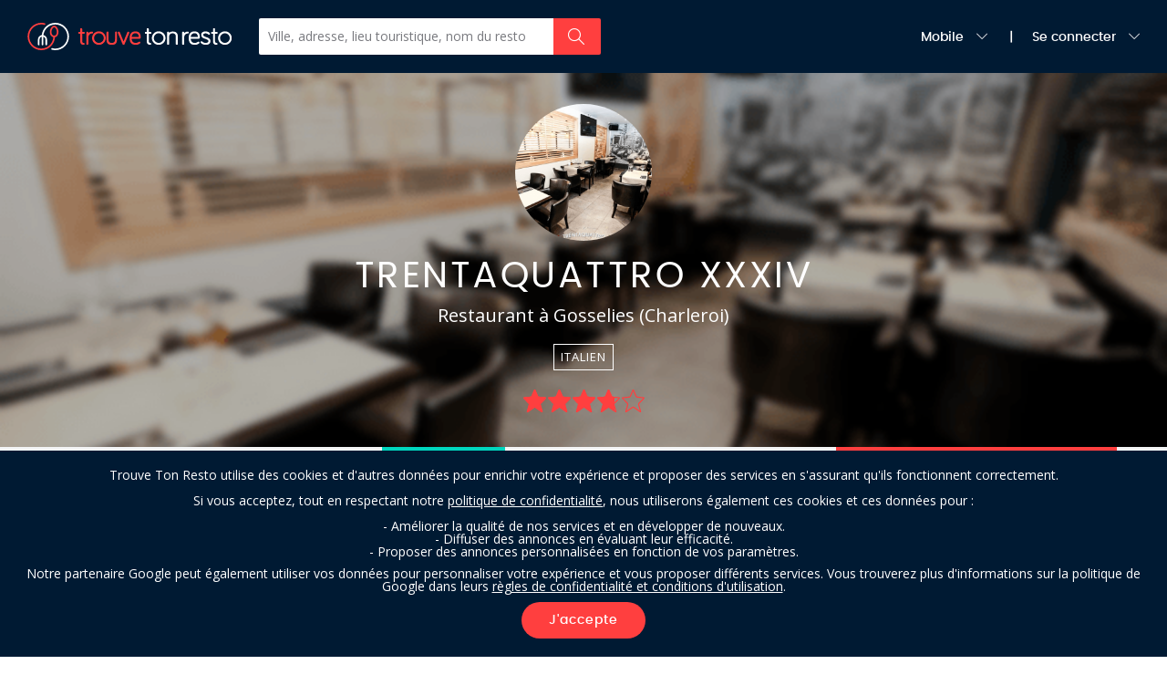

--- FILE ---
content_type: text/html; charset=utf-8
request_url: https://www.google.com/recaptcha/api2/anchor?ar=1&k=6LclPJsUAAAAAFC6BR-6gzGc3O4DFA-EmHvDl56x&co=aHR0cHM6Ly93d3cudHJvdXZldG9ucmVzdG8uYmU6NDQz&hl=en&v=PoyoqOPhxBO7pBk68S4YbpHZ&size=invisible&anchor-ms=20000&execute-ms=30000&cb=jt8dsda27ewz
body_size: 49763
content:
<!DOCTYPE HTML><html dir="ltr" lang="en"><head><meta http-equiv="Content-Type" content="text/html; charset=UTF-8">
<meta http-equiv="X-UA-Compatible" content="IE=edge">
<title>reCAPTCHA</title>
<style type="text/css">
/* cyrillic-ext */
@font-face {
  font-family: 'Roboto';
  font-style: normal;
  font-weight: 400;
  font-stretch: 100%;
  src: url(//fonts.gstatic.com/s/roboto/v48/KFO7CnqEu92Fr1ME7kSn66aGLdTylUAMa3GUBHMdazTgWw.woff2) format('woff2');
  unicode-range: U+0460-052F, U+1C80-1C8A, U+20B4, U+2DE0-2DFF, U+A640-A69F, U+FE2E-FE2F;
}
/* cyrillic */
@font-face {
  font-family: 'Roboto';
  font-style: normal;
  font-weight: 400;
  font-stretch: 100%;
  src: url(//fonts.gstatic.com/s/roboto/v48/KFO7CnqEu92Fr1ME7kSn66aGLdTylUAMa3iUBHMdazTgWw.woff2) format('woff2');
  unicode-range: U+0301, U+0400-045F, U+0490-0491, U+04B0-04B1, U+2116;
}
/* greek-ext */
@font-face {
  font-family: 'Roboto';
  font-style: normal;
  font-weight: 400;
  font-stretch: 100%;
  src: url(//fonts.gstatic.com/s/roboto/v48/KFO7CnqEu92Fr1ME7kSn66aGLdTylUAMa3CUBHMdazTgWw.woff2) format('woff2');
  unicode-range: U+1F00-1FFF;
}
/* greek */
@font-face {
  font-family: 'Roboto';
  font-style: normal;
  font-weight: 400;
  font-stretch: 100%;
  src: url(//fonts.gstatic.com/s/roboto/v48/KFO7CnqEu92Fr1ME7kSn66aGLdTylUAMa3-UBHMdazTgWw.woff2) format('woff2');
  unicode-range: U+0370-0377, U+037A-037F, U+0384-038A, U+038C, U+038E-03A1, U+03A3-03FF;
}
/* math */
@font-face {
  font-family: 'Roboto';
  font-style: normal;
  font-weight: 400;
  font-stretch: 100%;
  src: url(//fonts.gstatic.com/s/roboto/v48/KFO7CnqEu92Fr1ME7kSn66aGLdTylUAMawCUBHMdazTgWw.woff2) format('woff2');
  unicode-range: U+0302-0303, U+0305, U+0307-0308, U+0310, U+0312, U+0315, U+031A, U+0326-0327, U+032C, U+032F-0330, U+0332-0333, U+0338, U+033A, U+0346, U+034D, U+0391-03A1, U+03A3-03A9, U+03B1-03C9, U+03D1, U+03D5-03D6, U+03F0-03F1, U+03F4-03F5, U+2016-2017, U+2034-2038, U+203C, U+2040, U+2043, U+2047, U+2050, U+2057, U+205F, U+2070-2071, U+2074-208E, U+2090-209C, U+20D0-20DC, U+20E1, U+20E5-20EF, U+2100-2112, U+2114-2115, U+2117-2121, U+2123-214F, U+2190, U+2192, U+2194-21AE, U+21B0-21E5, U+21F1-21F2, U+21F4-2211, U+2213-2214, U+2216-22FF, U+2308-230B, U+2310, U+2319, U+231C-2321, U+2336-237A, U+237C, U+2395, U+239B-23B7, U+23D0, U+23DC-23E1, U+2474-2475, U+25AF, U+25B3, U+25B7, U+25BD, U+25C1, U+25CA, U+25CC, U+25FB, U+266D-266F, U+27C0-27FF, U+2900-2AFF, U+2B0E-2B11, U+2B30-2B4C, U+2BFE, U+3030, U+FF5B, U+FF5D, U+1D400-1D7FF, U+1EE00-1EEFF;
}
/* symbols */
@font-face {
  font-family: 'Roboto';
  font-style: normal;
  font-weight: 400;
  font-stretch: 100%;
  src: url(//fonts.gstatic.com/s/roboto/v48/KFO7CnqEu92Fr1ME7kSn66aGLdTylUAMaxKUBHMdazTgWw.woff2) format('woff2');
  unicode-range: U+0001-000C, U+000E-001F, U+007F-009F, U+20DD-20E0, U+20E2-20E4, U+2150-218F, U+2190, U+2192, U+2194-2199, U+21AF, U+21E6-21F0, U+21F3, U+2218-2219, U+2299, U+22C4-22C6, U+2300-243F, U+2440-244A, U+2460-24FF, U+25A0-27BF, U+2800-28FF, U+2921-2922, U+2981, U+29BF, U+29EB, U+2B00-2BFF, U+4DC0-4DFF, U+FFF9-FFFB, U+10140-1018E, U+10190-1019C, U+101A0, U+101D0-101FD, U+102E0-102FB, U+10E60-10E7E, U+1D2C0-1D2D3, U+1D2E0-1D37F, U+1F000-1F0FF, U+1F100-1F1AD, U+1F1E6-1F1FF, U+1F30D-1F30F, U+1F315, U+1F31C, U+1F31E, U+1F320-1F32C, U+1F336, U+1F378, U+1F37D, U+1F382, U+1F393-1F39F, U+1F3A7-1F3A8, U+1F3AC-1F3AF, U+1F3C2, U+1F3C4-1F3C6, U+1F3CA-1F3CE, U+1F3D4-1F3E0, U+1F3ED, U+1F3F1-1F3F3, U+1F3F5-1F3F7, U+1F408, U+1F415, U+1F41F, U+1F426, U+1F43F, U+1F441-1F442, U+1F444, U+1F446-1F449, U+1F44C-1F44E, U+1F453, U+1F46A, U+1F47D, U+1F4A3, U+1F4B0, U+1F4B3, U+1F4B9, U+1F4BB, U+1F4BF, U+1F4C8-1F4CB, U+1F4D6, U+1F4DA, U+1F4DF, U+1F4E3-1F4E6, U+1F4EA-1F4ED, U+1F4F7, U+1F4F9-1F4FB, U+1F4FD-1F4FE, U+1F503, U+1F507-1F50B, U+1F50D, U+1F512-1F513, U+1F53E-1F54A, U+1F54F-1F5FA, U+1F610, U+1F650-1F67F, U+1F687, U+1F68D, U+1F691, U+1F694, U+1F698, U+1F6AD, U+1F6B2, U+1F6B9-1F6BA, U+1F6BC, U+1F6C6-1F6CF, U+1F6D3-1F6D7, U+1F6E0-1F6EA, U+1F6F0-1F6F3, U+1F6F7-1F6FC, U+1F700-1F7FF, U+1F800-1F80B, U+1F810-1F847, U+1F850-1F859, U+1F860-1F887, U+1F890-1F8AD, U+1F8B0-1F8BB, U+1F8C0-1F8C1, U+1F900-1F90B, U+1F93B, U+1F946, U+1F984, U+1F996, U+1F9E9, U+1FA00-1FA6F, U+1FA70-1FA7C, U+1FA80-1FA89, U+1FA8F-1FAC6, U+1FACE-1FADC, U+1FADF-1FAE9, U+1FAF0-1FAF8, U+1FB00-1FBFF;
}
/* vietnamese */
@font-face {
  font-family: 'Roboto';
  font-style: normal;
  font-weight: 400;
  font-stretch: 100%;
  src: url(//fonts.gstatic.com/s/roboto/v48/KFO7CnqEu92Fr1ME7kSn66aGLdTylUAMa3OUBHMdazTgWw.woff2) format('woff2');
  unicode-range: U+0102-0103, U+0110-0111, U+0128-0129, U+0168-0169, U+01A0-01A1, U+01AF-01B0, U+0300-0301, U+0303-0304, U+0308-0309, U+0323, U+0329, U+1EA0-1EF9, U+20AB;
}
/* latin-ext */
@font-face {
  font-family: 'Roboto';
  font-style: normal;
  font-weight: 400;
  font-stretch: 100%;
  src: url(//fonts.gstatic.com/s/roboto/v48/KFO7CnqEu92Fr1ME7kSn66aGLdTylUAMa3KUBHMdazTgWw.woff2) format('woff2');
  unicode-range: U+0100-02BA, U+02BD-02C5, U+02C7-02CC, U+02CE-02D7, U+02DD-02FF, U+0304, U+0308, U+0329, U+1D00-1DBF, U+1E00-1E9F, U+1EF2-1EFF, U+2020, U+20A0-20AB, U+20AD-20C0, U+2113, U+2C60-2C7F, U+A720-A7FF;
}
/* latin */
@font-face {
  font-family: 'Roboto';
  font-style: normal;
  font-weight: 400;
  font-stretch: 100%;
  src: url(//fonts.gstatic.com/s/roboto/v48/KFO7CnqEu92Fr1ME7kSn66aGLdTylUAMa3yUBHMdazQ.woff2) format('woff2');
  unicode-range: U+0000-00FF, U+0131, U+0152-0153, U+02BB-02BC, U+02C6, U+02DA, U+02DC, U+0304, U+0308, U+0329, U+2000-206F, U+20AC, U+2122, U+2191, U+2193, U+2212, U+2215, U+FEFF, U+FFFD;
}
/* cyrillic-ext */
@font-face {
  font-family: 'Roboto';
  font-style: normal;
  font-weight: 500;
  font-stretch: 100%;
  src: url(//fonts.gstatic.com/s/roboto/v48/KFO7CnqEu92Fr1ME7kSn66aGLdTylUAMa3GUBHMdazTgWw.woff2) format('woff2');
  unicode-range: U+0460-052F, U+1C80-1C8A, U+20B4, U+2DE0-2DFF, U+A640-A69F, U+FE2E-FE2F;
}
/* cyrillic */
@font-face {
  font-family: 'Roboto';
  font-style: normal;
  font-weight: 500;
  font-stretch: 100%;
  src: url(//fonts.gstatic.com/s/roboto/v48/KFO7CnqEu92Fr1ME7kSn66aGLdTylUAMa3iUBHMdazTgWw.woff2) format('woff2');
  unicode-range: U+0301, U+0400-045F, U+0490-0491, U+04B0-04B1, U+2116;
}
/* greek-ext */
@font-face {
  font-family: 'Roboto';
  font-style: normal;
  font-weight: 500;
  font-stretch: 100%;
  src: url(//fonts.gstatic.com/s/roboto/v48/KFO7CnqEu92Fr1ME7kSn66aGLdTylUAMa3CUBHMdazTgWw.woff2) format('woff2');
  unicode-range: U+1F00-1FFF;
}
/* greek */
@font-face {
  font-family: 'Roboto';
  font-style: normal;
  font-weight: 500;
  font-stretch: 100%;
  src: url(//fonts.gstatic.com/s/roboto/v48/KFO7CnqEu92Fr1ME7kSn66aGLdTylUAMa3-UBHMdazTgWw.woff2) format('woff2');
  unicode-range: U+0370-0377, U+037A-037F, U+0384-038A, U+038C, U+038E-03A1, U+03A3-03FF;
}
/* math */
@font-face {
  font-family: 'Roboto';
  font-style: normal;
  font-weight: 500;
  font-stretch: 100%;
  src: url(//fonts.gstatic.com/s/roboto/v48/KFO7CnqEu92Fr1ME7kSn66aGLdTylUAMawCUBHMdazTgWw.woff2) format('woff2');
  unicode-range: U+0302-0303, U+0305, U+0307-0308, U+0310, U+0312, U+0315, U+031A, U+0326-0327, U+032C, U+032F-0330, U+0332-0333, U+0338, U+033A, U+0346, U+034D, U+0391-03A1, U+03A3-03A9, U+03B1-03C9, U+03D1, U+03D5-03D6, U+03F0-03F1, U+03F4-03F5, U+2016-2017, U+2034-2038, U+203C, U+2040, U+2043, U+2047, U+2050, U+2057, U+205F, U+2070-2071, U+2074-208E, U+2090-209C, U+20D0-20DC, U+20E1, U+20E5-20EF, U+2100-2112, U+2114-2115, U+2117-2121, U+2123-214F, U+2190, U+2192, U+2194-21AE, U+21B0-21E5, U+21F1-21F2, U+21F4-2211, U+2213-2214, U+2216-22FF, U+2308-230B, U+2310, U+2319, U+231C-2321, U+2336-237A, U+237C, U+2395, U+239B-23B7, U+23D0, U+23DC-23E1, U+2474-2475, U+25AF, U+25B3, U+25B7, U+25BD, U+25C1, U+25CA, U+25CC, U+25FB, U+266D-266F, U+27C0-27FF, U+2900-2AFF, U+2B0E-2B11, U+2B30-2B4C, U+2BFE, U+3030, U+FF5B, U+FF5D, U+1D400-1D7FF, U+1EE00-1EEFF;
}
/* symbols */
@font-face {
  font-family: 'Roboto';
  font-style: normal;
  font-weight: 500;
  font-stretch: 100%;
  src: url(//fonts.gstatic.com/s/roboto/v48/KFO7CnqEu92Fr1ME7kSn66aGLdTylUAMaxKUBHMdazTgWw.woff2) format('woff2');
  unicode-range: U+0001-000C, U+000E-001F, U+007F-009F, U+20DD-20E0, U+20E2-20E4, U+2150-218F, U+2190, U+2192, U+2194-2199, U+21AF, U+21E6-21F0, U+21F3, U+2218-2219, U+2299, U+22C4-22C6, U+2300-243F, U+2440-244A, U+2460-24FF, U+25A0-27BF, U+2800-28FF, U+2921-2922, U+2981, U+29BF, U+29EB, U+2B00-2BFF, U+4DC0-4DFF, U+FFF9-FFFB, U+10140-1018E, U+10190-1019C, U+101A0, U+101D0-101FD, U+102E0-102FB, U+10E60-10E7E, U+1D2C0-1D2D3, U+1D2E0-1D37F, U+1F000-1F0FF, U+1F100-1F1AD, U+1F1E6-1F1FF, U+1F30D-1F30F, U+1F315, U+1F31C, U+1F31E, U+1F320-1F32C, U+1F336, U+1F378, U+1F37D, U+1F382, U+1F393-1F39F, U+1F3A7-1F3A8, U+1F3AC-1F3AF, U+1F3C2, U+1F3C4-1F3C6, U+1F3CA-1F3CE, U+1F3D4-1F3E0, U+1F3ED, U+1F3F1-1F3F3, U+1F3F5-1F3F7, U+1F408, U+1F415, U+1F41F, U+1F426, U+1F43F, U+1F441-1F442, U+1F444, U+1F446-1F449, U+1F44C-1F44E, U+1F453, U+1F46A, U+1F47D, U+1F4A3, U+1F4B0, U+1F4B3, U+1F4B9, U+1F4BB, U+1F4BF, U+1F4C8-1F4CB, U+1F4D6, U+1F4DA, U+1F4DF, U+1F4E3-1F4E6, U+1F4EA-1F4ED, U+1F4F7, U+1F4F9-1F4FB, U+1F4FD-1F4FE, U+1F503, U+1F507-1F50B, U+1F50D, U+1F512-1F513, U+1F53E-1F54A, U+1F54F-1F5FA, U+1F610, U+1F650-1F67F, U+1F687, U+1F68D, U+1F691, U+1F694, U+1F698, U+1F6AD, U+1F6B2, U+1F6B9-1F6BA, U+1F6BC, U+1F6C6-1F6CF, U+1F6D3-1F6D7, U+1F6E0-1F6EA, U+1F6F0-1F6F3, U+1F6F7-1F6FC, U+1F700-1F7FF, U+1F800-1F80B, U+1F810-1F847, U+1F850-1F859, U+1F860-1F887, U+1F890-1F8AD, U+1F8B0-1F8BB, U+1F8C0-1F8C1, U+1F900-1F90B, U+1F93B, U+1F946, U+1F984, U+1F996, U+1F9E9, U+1FA00-1FA6F, U+1FA70-1FA7C, U+1FA80-1FA89, U+1FA8F-1FAC6, U+1FACE-1FADC, U+1FADF-1FAE9, U+1FAF0-1FAF8, U+1FB00-1FBFF;
}
/* vietnamese */
@font-face {
  font-family: 'Roboto';
  font-style: normal;
  font-weight: 500;
  font-stretch: 100%;
  src: url(//fonts.gstatic.com/s/roboto/v48/KFO7CnqEu92Fr1ME7kSn66aGLdTylUAMa3OUBHMdazTgWw.woff2) format('woff2');
  unicode-range: U+0102-0103, U+0110-0111, U+0128-0129, U+0168-0169, U+01A0-01A1, U+01AF-01B0, U+0300-0301, U+0303-0304, U+0308-0309, U+0323, U+0329, U+1EA0-1EF9, U+20AB;
}
/* latin-ext */
@font-face {
  font-family: 'Roboto';
  font-style: normal;
  font-weight: 500;
  font-stretch: 100%;
  src: url(//fonts.gstatic.com/s/roboto/v48/KFO7CnqEu92Fr1ME7kSn66aGLdTylUAMa3KUBHMdazTgWw.woff2) format('woff2');
  unicode-range: U+0100-02BA, U+02BD-02C5, U+02C7-02CC, U+02CE-02D7, U+02DD-02FF, U+0304, U+0308, U+0329, U+1D00-1DBF, U+1E00-1E9F, U+1EF2-1EFF, U+2020, U+20A0-20AB, U+20AD-20C0, U+2113, U+2C60-2C7F, U+A720-A7FF;
}
/* latin */
@font-face {
  font-family: 'Roboto';
  font-style: normal;
  font-weight: 500;
  font-stretch: 100%;
  src: url(//fonts.gstatic.com/s/roboto/v48/KFO7CnqEu92Fr1ME7kSn66aGLdTylUAMa3yUBHMdazQ.woff2) format('woff2');
  unicode-range: U+0000-00FF, U+0131, U+0152-0153, U+02BB-02BC, U+02C6, U+02DA, U+02DC, U+0304, U+0308, U+0329, U+2000-206F, U+20AC, U+2122, U+2191, U+2193, U+2212, U+2215, U+FEFF, U+FFFD;
}
/* cyrillic-ext */
@font-face {
  font-family: 'Roboto';
  font-style: normal;
  font-weight: 900;
  font-stretch: 100%;
  src: url(//fonts.gstatic.com/s/roboto/v48/KFO7CnqEu92Fr1ME7kSn66aGLdTylUAMa3GUBHMdazTgWw.woff2) format('woff2');
  unicode-range: U+0460-052F, U+1C80-1C8A, U+20B4, U+2DE0-2DFF, U+A640-A69F, U+FE2E-FE2F;
}
/* cyrillic */
@font-face {
  font-family: 'Roboto';
  font-style: normal;
  font-weight: 900;
  font-stretch: 100%;
  src: url(//fonts.gstatic.com/s/roboto/v48/KFO7CnqEu92Fr1ME7kSn66aGLdTylUAMa3iUBHMdazTgWw.woff2) format('woff2');
  unicode-range: U+0301, U+0400-045F, U+0490-0491, U+04B0-04B1, U+2116;
}
/* greek-ext */
@font-face {
  font-family: 'Roboto';
  font-style: normal;
  font-weight: 900;
  font-stretch: 100%;
  src: url(//fonts.gstatic.com/s/roboto/v48/KFO7CnqEu92Fr1ME7kSn66aGLdTylUAMa3CUBHMdazTgWw.woff2) format('woff2');
  unicode-range: U+1F00-1FFF;
}
/* greek */
@font-face {
  font-family: 'Roboto';
  font-style: normal;
  font-weight: 900;
  font-stretch: 100%;
  src: url(//fonts.gstatic.com/s/roboto/v48/KFO7CnqEu92Fr1ME7kSn66aGLdTylUAMa3-UBHMdazTgWw.woff2) format('woff2');
  unicode-range: U+0370-0377, U+037A-037F, U+0384-038A, U+038C, U+038E-03A1, U+03A3-03FF;
}
/* math */
@font-face {
  font-family: 'Roboto';
  font-style: normal;
  font-weight: 900;
  font-stretch: 100%;
  src: url(//fonts.gstatic.com/s/roboto/v48/KFO7CnqEu92Fr1ME7kSn66aGLdTylUAMawCUBHMdazTgWw.woff2) format('woff2');
  unicode-range: U+0302-0303, U+0305, U+0307-0308, U+0310, U+0312, U+0315, U+031A, U+0326-0327, U+032C, U+032F-0330, U+0332-0333, U+0338, U+033A, U+0346, U+034D, U+0391-03A1, U+03A3-03A9, U+03B1-03C9, U+03D1, U+03D5-03D6, U+03F0-03F1, U+03F4-03F5, U+2016-2017, U+2034-2038, U+203C, U+2040, U+2043, U+2047, U+2050, U+2057, U+205F, U+2070-2071, U+2074-208E, U+2090-209C, U+20D0-20DC, U+20E1, U+20E5-20EF, U+2100-2112, U+2114-2115, U+2117-2121, U+2123-214F, U+2190, U+2192, U+2194-21AE, U+21B0-21E5, U+21F1-21F2, U+21F4-2211, U+2213-2214, U+2216-22FF, U+2308-230B, U+2310, U+2319, U+231C-2321, U+2336-237A, U+237C, U+2395, U+239B-23B7, U+23D0, U+23DC-23E1, U+2474-2475, U+25AF, U+25B3, U+25B7, U+25BD, U+25C1, U+25CA, U+25CC, U+25FB, U+266D-266F, U+27C0-27FF, U+2900-2AFF, U+2B0E-2B11, U+2B30-2B4C, U+2BFE, U+3030, U+FF5B, U+FF5D, U+1D400-1D7FF, U+1EE00-1EEFF;
}
/* symbols */
@font-face {
  font-family: 'Roboto';
  font-style: normal;
  font-weight: 900;
  font-stretch: 100%;
  src: url(//fonts.gstatic.com/s/roboto/v48/KFO7CnqEu92Fr1ME7kSn66aGLdTylUAMaxKUBHMdazTgWw.woff2) format('woff2');
  unicode-range: U+0001-000C, U+000E-001F, U+007F-009F, U+20DD-20E0, U+20E2-20E4, U+2150-218F, U+2190, U+2192, U+2194-2199, U+21AF, U+21E6-21F0, U+21F3, U+2218-2219, U+2299, U+22C4-22C6, U+2300-243F, U+2440-244A, U+2460-24FF, U+25A0-27BF, U+2800-28FF, U+2921-2922, U+2981, U+29BF, U+29EB, U+2B00-2BFF, U+4DC0-4DFF, U+FFF9-FFFB, U+10140-1018E, U+10190-1019C, U+101A0, U+101D0-101FD, U+102E0-102FB, U+10E60-10E7E, U+1D2C0-1D2D3, U+1D2E0-1D37F, U+1F000-1F0FF, U+1F100-1F1AD, U+1F1E6-1F1FF, U+1F30D-1F30F, U+1F315, U+1F31C, U+1F31E, U+1F320-1F32C, U+1F336, U+1F378, U+1F37D, U+1F382, U+1F393-1F39F, U+1F3A7-1F3A8, U+1F3AC-1F3AF, U+1F3C2, U+1F3C4-1F3C6, U+1F3CA-1F3CE, U+1F3D4-1F3E0, U+1F3ED, U+1F3F1-1F3F3, U+1F3F5-1F3F7, U+1F408, U+1F415, U+1F41F, U+1F426, U+1F43F, U+1F441-1F442, U+1F444, U+1F446-1F449, U+1F44C-1F44E, U+1F453, U+1F46A, U+1F47D, U+1F4A3, U+1F4B0, U+1F4B3, U+1F4B9, U+1F4BB, U+1F4BF, U+1F4C8-1F4CB, U+1F4D6, U+1F4DA, U+1F4DF, U+1F4E3-1F4E6, U+1F4EA-1F4ED, U+1F4F7, U+1F4F9-1F4FB, U+1F4FD-1F4FE, U+1F503, U+1F507-1F50B, U+1F50D, U+1F512-1F513, U+1F53E-1F54A, U+1F54F-1F5FA, U+1F610, U+1F650-1F67F, U+1F687, U+1F68D, U+1F691, U+1F694, U+1F698, U+1F6AD, U+1F6B2, U+1F6B9-1F6BA, U+1F6BC, U+1F6C6-1F6CF, U+1F6D3-1F6D7, U+1F6E0-1F6EA, U+1F6F0-1F6F3, U+1F6F7-1F6FC, U+1F700-1F7FF, U+1F800-1F80B, U+1F810-1F847, U+1F850-1F859, U+1F860-1F887, U+1F890-1F8AD, U+1F8B0-1F8BB, U+1F8C0-1F8C1, U+1F900-1F90B, U+1F93B, U+1F946, U+1F984, U+1F996, U+1F9E9, U+1FA00-1FA6F, U+1FA70-1FA7C, U+1FA80-1FA89, U+1FA8F-1FAC6, U+1FACE-1FADC, U+1FADF-1FAE9, U+1FAF0-1FAF8, U+1FB00-1FBFF;
}
/* vietnamese */
@font-face {
  font-family: 'Roboto';
  font-style: normal;
  font-weight: 900;
  font-stretch: 100%;
  src: url(//fonts.gstatic.com/s/roboto/v48/KFO7CnqEu92Fr1ME7kSn66aGLdTylUAMa3OUBHMdazTgWw.woff2) format('woff2');
  unicode-range: U+0102-0103, U+0110-0111, U+0128-0129, U+0168-0169, U+01A0-01A1, U+01AF-01B0, U+0300-0301, U+0303-0304, U+0308-0309, U+0323, U+0329, U+1EA0-1EF9, U+20AB;
}
/* latin-ext */
@font-face {
  font-family: 'Roboto';
  font-style: normal;
  font-weight: 900;
  font-stretch: 100%;
  src: url(//fonts.gstatic.com/s/roboto/v48/KFO7CnqEu92Fr1ME7kSn66aGLdTylUAMa3KUBHMdazTgWw.woff2) format('woff2');
  unicode-range: U+0100-02BA, U+02BD-02C5, U+02C7-02CC, U+02CE-02D7, U+02DD-02FF, U+0304, U+0308, U+0329, U+1D00-1DBF, U+1E00-1E9F, U+1EF2-1EFF, U+2020, U+20A0-20AB, U+20AD-20C0, U+2113, U+2C60-2C7F, U+A720-A7FF;
}
/* latin */
@font-face {
  font-family: 'Roboto';
  font-style: normal;
  font-weight: 900;
  font-stretch: 100%;
  src: url(//fonts.gstatic.com/s/roboto/v48/KFO7CnqEu92Fr1ME7kSn66aGLdTylUAMa3yUBHMdazQ.woff2) format('woff2');
  unicode-range: U+0000-00FF, U+0131, U+0152-0153, U+02BB-02BC, U+02C6, U+02DA, U+02DC, U+0304, U+0308, U+0329, U+2000-206F, U+20AC, U+2122, U+2191, U+2193, U+2212, U+2215, U+FEFF, U+FFFD;
}

</style>
<link rel="stylesheet" type="text/css" href="https://www.gstatic.com/recaptcha/releases/PoyoqOPhxBO7pBk68S4YbpHZ/styles__ltr.css">
<script nonce="Nz1xoi04--ypjKYzqQVP_w" type="text/javascript">window['__recaptcha_api'] = 'https://www.google.com/recaptcha/api2/';</script>
<script type="text/javascript" src="https://www.gstatic.com/recaptcha/releases/PoyoqOPhxBO7pBk68S4YbpHZ/recaptcha__en.js" nonce="Nz1xoi04--ypjKYzqQVP_w">
      
    </script></head>
<body><div id="rc-anchor-alert" class="rc-anchor-alert"></div>
<input type="hidden" id="recaptcha-token" value="[base64]">
<script type="text/javascript" nonce="Nz1xoi04--ypjKYzqQVP_w">
      recaptcha.anchor.Main.init("[\x22ainput\x22,[\x22bgdata\x22,\x22\x22,\[base64]/[base64]/[base64]/[base64]/[base64]/[base64]/KGcoTywyNTMsTy5PKSxVRyhPLEMpKTpnKE8sMjUzLEMpLE8pKSxsKSksTykpfSxieT1mdW5jdGlvbihDLE8sdSxsKXtmb3IobD0odT1SKEMpLDApO08+MDtPLS0pbD1sPDw4fFooQyk7ZyhDLHUsbCl9LFVHPWZ1bmN0aW9uKEMsTyl7Qy5pLmxlbmd0aD4xMDQ/[base64]/[base64]/[base64]/[base64]/[base64]/[base64]/[base64]\\u003d\x22,\[base64]\\u003d\x22,\x22wphhHQFjWUNGU21xMG/CoU/Cg8KICC3DgCjDgQTCoznDgg/[base64]/[base64]/DnBcKwqvCkD/[base64]/DrmIfP8OKw5NqRMKsHxbCkHzDigdBw4x2MR3Dh8Kvwqw6wp3DsV3DmkNLKQ1eHsOzVRkUw7ZrEcOIw5dswpFtSBsRw4IQw4rDtMOWLcOVw5nCkjXDhnoIWlHDpsKuNDtMw6/CrTfCgMKPwoQBaQvDmMO8F1nCr8O1FHQ/[base64]/Cvh3CusKCXcKVC8KFHTJ7fsKew4zCocKnwq9CW8KQw41gVRw1RwjDqsKjwqljwoIbFsOpw4EzMWtiOQnDgx9Zwp/CnsKEw7bCrUtZw5IaaDrCucKPFWkuwrnCqMKNVShjG0rDjsOsw4ICw7rDssKWJEJFwr5CeMK0fcKSey7CsgcQw7Bzw5jDhMKHE8OcSSk5w5/ClU0+w5XDncO8wr/CjkFzZiXCtsKCw7BlJi9AFMKOFypzwplxwp0PZX/Dj8ORJsORwoddw6VAwok9w7JnwrYsw5/CpmHCpFMWKMOmPTUdS8OqD8OEIQHCvwAXKGVFOSwJIsKYwqhHw4Ivwo7DmsORD8KFOsKuw5vCtMOZU2LDtsKtw53Dlg55wohDw6DCtsKTNsOwHsKAGQZIwoBCe8K+GFsIwrLCp0zDgnllw7B/BAjDosKvakBJOjHDpcOWwocnOcKjw5DChcKNwpLCkzwjc23CvsKJwpDDvVgKwqPDrsOzwqosw7XDrcKTwqjCm8K1fQYGworCrnfDgHwXwonCoMKbwqgfIsKpw7kOfsK2wrFGPsKPwpXCg8KXW8OkMMKvw5LCqWzDm8K/w4IBa8O7cMK1WsOgwqbCrcKXNcK0bATDjmAgw5h9wqbDucOdGcOgAcOFFsOQDjUoABbDpzbCucOGNzQYwrQkw4nDtRBOLSzDrRB6a8KYKcOFwo/[base64]/CvMO7XsKvw5DCgMKYGsKdwqdTFsOeM8KYAcK0SWQYwrM6wqg/wrUPwqnCg28Rw6phQj3CoV4Yw53Ch8OoMl89X34qQjDDosKjwqvDrCkrw6E6L0lWGDpUwosPbQEAH0sjGnHCoRR7w5vDggLChcKZw77CjHJBIGMFwqLDrVPCn8Ofw6low5dFw5bDscKEwrEwfjrCtcKBwoodwpxhwozCo8K4w6/DoFdlXhJSw5ZxO34bWgXDmMKcwp5ecERkV2Inwo7CskDDhXPDsAjCihnDtMKPeDwjw5vDhCh+w4fCucOtIBPDtcOlWMK/wqhpbMKPw4ZgHiXDg3bDu33DjGl5wr1Tw6gNZ8KDw58zwqtZATtWw4fCuR/DuncJw7JpKz/Cs8KBTAcjwosAfsO4bMO6wq3DmcKdXUNKwqYzwogOMsOvw5cdKMKbw4V5V8KjwrhvXMOiwr8OPsKqJMO5CsKLBMO7T8OAB3fCpMKOw6ljwq/DmhbCrlvCtMKJwqMuYXYBI33CncOiwr3DuinCoMKCSMKSNSoEacKkwpNyD8ORwqsqesOqwoVLXcO3JMOUw6MvG8K7LMOGwoTDll5cw5giUU/DhGHCvsKrworDpkMuKTDDtMOAwoEkw4vCksKLw73DpWPCujgyABkfMcOCwr5xf8KcwoDChMK2OcK6KcO5w7EGwp3DtgXCmMKTVF0HKjDDs8KVMcOOwonDh8KsaVHCvx/[base64]/DqibDiDfDknnDocKQw5UBw7Nnw4rDmTfDnRAPwrd0YD7CicOtYy/DsMK0ATDCkcOVFMKwXBzDvMKAw5rCg1sbFsO6w67CgyMrw795w7nDlykVwpsqRAFPaMOrwrkDw4Mmw5lrDVV/w6YzwpRuYUoZHcOiw4vDikBNwpplDDtPdGXDicK9w6tTZcOHdsKrIcOHBcOiwq/CiGo+w5TCncOKJ8Kew61WO8O8U0RZD0lDwqJBwpRhEsOvB1nDnQImNsOLwrTDiMKrw4AgBCLDt8O0VWpvC8Kjw6rCmsKMw6zDuMOqwrPDuMOnw4PCk3ZtT8Oqw4osUSRWw4fDhjbCvsKFw4vDo8K4bcOCwr/Dr8Kfw4XCkl1UwrkGLMOzwqV0w7FYw5zDiMKiEmHDkkTCvjFWwoMPHsOPwo/DqcKbfMO4w7bCm8KQw7YQSiXDlcKew4/[base64]/ChMKtViHCtMOxaEYlCsOdw4xqelh2Ln7DjsOPQVYSLz3ChnwTw53Cq1dkwqzChkPDhiVQwprCusO7eRDCoMOTdMKIw4xtYsO8wp9Cw5VMwrvCocKEwoI0XiLDpMOsMnMVwrHCuCd6G8O+TTbDiXFmPUfDusKNW3/CmcODw5x/worCucKeDMOIeAXDtMKeIFRVG1w5fcOSJEUlw7lSJ8Ouw5LCp1ZCL0zClS3CvhBMd8K0wqFOURARSTHChsK0w64yJsKwPcOYQwEOw6pqwrDChRLCjsKfw5fDlcOdwobDpzokw6nCrHM+wqvDl8KFesKpw6vCu8KDXkzCt8KCQMKuB8KCw5R5GsOtcBzDgsKIEiXDisO/wrLDgMOpN8K/w5DDhl7CgsKZCMKgwr4OBBPDhMOoEMOCwrE/wq9Uw7YQLMKSDGQtwpkpw44kLcOnw5nDjGgDZ8OqbwB8wrHDqcOqwpgzw6YUwqYdw6nDqMOlbcO6EMOxwoBRwr7CgFrCh8ORHER7SMO/OcKVfHNScU3Cg8OsXMKPw7gBNMKQwrlOwoNOwqhRR8OWwqzCqsKrw7U9Y8KCSsOKQyzDm8K9wrXDlMKSwr/CgXQeHcKfwrrDq1FswpXCvMOWFcO/[base64]/Dh8OXAcKkY27CusKyK14qZMO8XnTCj8KbFMO1w6UcYU87w5HCvsKuw7nDnh4+wqLDhsOPLcO7B8OiWxHDlEZFcQDDiEjChCXDmnAMwopLYsO+woRnUsOrMsKTX8Odwp9JJwPDosKUw5FmMcOewoFawozCvRNDw6/[base64]/wpvDoldbwphEwrXDui8fwpLCv39+woPDqMKKOSEMI8KEw4pANH/DrXrCjcKbwoZmwo7CgWbDscK3w7QQZQsnwpEZw4DCp8KTRMK4wqbDgcKQw5Vjw7zCrMOUwq0UA8Kvwpwhw43DjSkYEgs+w7/DlVALw5vCocKVc8OBwrx+KsOtL8OQwopLw6HDi8OywrDClgfDmwDCsCzDkDPDhsODaUjDmcO8w7dXdl/DvjnDn07DoTfCkDskwqrCoMK0CV4HwpQNw5XDl8OFwrA4F8KGbMKGw4crwoZ7WcKiw4TCkcO1w65+e8OwWDXCuzXCksK1W07CmR9FG8OOwrgCw5TCt8KWGTTDt3w/Z8KQMMKiUCcsw5NwFsKJOMKXFcOtwq8uw7t1H8KOw4EqJA5swrRVS8Ouwqhtw6Zxw47Du0FkIcOnwoAMw6IWw6/CtsOdw5fCgcOSQ8KeQwcew655b8OWwoDCshbCoMKRwpjCgcKbXg/[base64]/DvMKqQzbCjmzDjiAMTsKtw6vCvcKEw5ZRw4pMw6R0XsKzScKYVMO9wpRuesOAwoAJN1rDhsKxWsKGwq3CgsOCMsK/PSDCogJ3w4VzZG7CrwQGD8K6wo/DoWXDkhNaCcOaX3rCvDvCmsO2RcOlwqrDvnEdGsOzKMO4w78FwpHDpSvDhRcCwrDDs8KiD8K4QcKrw5o5w7BOdsKFOwp8wohkVB7DgcKywqVWBcOQwpLDtmh5AcOVwpnDlcODw5/[base64]/DmcONeynDpMOWRcOCw7rDvMK6JMOGdsOvwpvDmzcNwpEYwr/DnzwadsKSFC5iwqLDrw/CnsOJZMOeYsOhw5DCrcOeRMKxwrzDr8OowoxVJkwJwqHCtcK1w6oUf8OZcsOmwqFYfcKuwrBUw7jCmcOxfMOLw6/[base64]/DqsKbdjI3L8KeUcOSJEDCucOlwpw1FsOsRRUIw5jDvcOQS8KCwoHCgG3CgRgzYj14InLCjMOcwrnCkFwNR8O6HsOewrDDtsO6BcONw5shCsOkwrE2wqNKwqjCosKjKcKwwpbDm8KRWMOEw5TDjMOHw5jDr0XCqyd/[base64]/CqMO6w4DCjCjDtcKnw7JvwoPDusO1w5Y9w6ZAwr7DuAzClcOhElBResKECRM3McO4wrnCkMO2w73ChsOPw4PCocKsf0TCpMOnwrPDgcOhYRMWw4JeHApdN8OjDMOBW8KBwohMw7dLXwsSw6PDjEsTwq4jw6zDtD4WwpXDmMOJwp/CuixlSTlwUCLCl8OqJhgdwppWVcOSw65rfcOlCcKAw47DlC/CpMOPw4jCjSxzwoLDqy3CjMK7eMKKw4DClTNJw75tJMOqw6BmImPCr2VXTcO7w4jDr8OWw4rDtRpOwp5gFivDv1TCkXnDlsORPyQSw6LClsOQw73DpsKHwrfDkcOxHTzCnsKNw5HDmFMnwprCu3fDt8OsW8OEw6HCqcKQRGzDgU/CpsOhBcK2woPDu1dkw4HDoMOIw69MXMKPEx7CmMK2TQFqw6TDiwEbQcOkwqIFa8Kew6ILwp81w6RBw614RMO8w63CvMKXw6nDrMOhfh7DiyLDshLCvQVPwr7CiiIkZMKTw7plY8K8AwoPORUQJMO/wrjDhMKfw5zCm8OxS8OHN0skLcKoVWkPwrfDq8ONw4/CvsO9w7QLw5pHLMODwp/DvwbDlEk/w7Fyw6lkwqHDvWctEA5Jw5BEw4rDr8KhNhQ6cMKlw4s6JzNBwqNJwoMIBlkjwoLCt1DDqm1JYsKgUDrDqMOQH1YgEETDpsOXwqDDjTsES8Oiw6HCpyZbCGfDuRTDqVk/w5VDKMKaw5vCp8KeAT0iw7rCsTrCqCVlwpsbw4zDqTs2f0QswrTCgcOrIsKeNGTClHLCj8O7woXDuksYbMKUSi/[base64]/CjlbDp8OfEsOeTRIjYcKdS8OvNlDDihHDusKSRh7CrsOOwr7Chn4QYMOjNsOIwrEKJMO2wq7Du045w5jDhMKdHD3Co0/Cv8KBw7fCjRvDgFN/csKuGnnDvW3CicONwp8qb8KISz0eRMKpw4PCvyrDpMK6IcKHw6HDjcObwq0fcAnCoHrDkygyw4p7wpLCk8KFw43Do8Otw6bDnCkoYcKZV1cSQm/Di1oGwrDDlVXCikzCpcOywoxXw54bGMK9J8OcbMKKwqp+BhTCjcKiw7EFHMKiWhDCrcKTwonDsMOxdDPCuGczcsKDwrrDhEXCiULCiBHCqsKcDcOMw75UBsOuXSAaGMOJw5TDq8KswoluSV3Do8O3w7/Clz7DjgHDoHMhJcOYZcOCw4rCnsOswofDqgPDtsKcY8KKMUDCv8K0wrhSZ0zDuRzDkMK/SydWwpl4w4lXw71Ow43CncOWYcO2w6fDuMOjCE8ZwpJ5w5oTW8KJHHFCw41dwp/ClMKTdh5cP8OoworCqsOFwrXCsS8gQsOiKcKPeSMZVGnCqHEaw4vDh8OawpXCocKkw6PDtcK1woM1wrzDsDYJwqUENQdSYcKPwpTDmwTCpDzCtAlLwr7CjsO3LV3CpypJXnvClXPCkmAHw5Zuw4/Dj8Khwp3DsknCnsKMwq/[base64]/CqsOfdWXDgHzDrsOnDsOwGMKDw5vDjMODwo4vw4bDssKMRCXCrGPCrmfCi0ZWw6rDhQopYXxNJcOvYsKrw7XCo8KbAMOiwosWEsOYwpTDssKrw4/Dt8KQwpfDsz/CrzLCnBVhenDChCrChiTCosO1CcKIXk0JB1rCtsO1KVjDhsOhw7HDksOUHx5swqXDlyzDrcK4wrRFw5k6FMK/NsKnPsKSZnLDlGLCvcOxGlthw6xxwpVfwrPDn380SHI3PcOVw6FIZTbCs8KZW8K6EcKPw7tpw5bDmCzCrHzCjRbDvsKKLMKGBn9UGzBfSsKkD8OiNcO9N0w9w7TCqFfDhcO+QMKtwrnCk8O0w7BAFsK/wp3CkQ3ChsKtwp/CliV0wqVew5nChsKVw6DCmn/[base64]/CqcKswq1vw6EwHGnClQbCvMKGw6zCs8KmDQB6eFRfEErDsBfCjTbDiy9UwozCu1bCmDPCgsK6w7wHwpQmHHoHHMOgw6/Drzshwo7CvgxzwqzCoW8Bw5sEw7F6w6sMwpbCpcOCKsOgwoMHO0p8wpDDmnzCrMOsbHhHw5bCoksWQMKaAjRkERNJKcO0wqfDosKVI8KBwpXDmBnDngPCvQgbw7vCri7DoTvDosKUXHcrw6/DgzDDjT7ClMKEVC9zdsOow4JHaUjDmcKqw7DDmMKSS8O1w4MtP11jbzDCtn/CmsOOTMOMVGLCujFMTMKaw49hw6RAw7nCjcOXwp3DncK+B8OhPSfDk8OjwonDuWRnwrUvW8KFw6JNfMOcMkzDmlTCvQ4tO8K1M1LDh8KpwpLCgxfDoijCh8KAWGNtw4nCkGbCrwXCsTJcLMKIYcKvBh3DocKWwofCucKGdxXDgjcSH8KWJcKUwqQhwq/[base64]/Dr33Dh2HCng3CgkfDgBzCvBgtUWBSwrXCjRHDosKtL3Q+PwDDo8KMEiHDjRnDhgzCncKzw6vDtMOVAHXDj1UOwpsgw6Rlwqx8wq5nRMKLKm0mAnXCoMKVwrRgw5ACVMOPwpBMw5DDlFnCocK3T8Ktw6/CsMK0M8KYw4nCp8OSTsKNN8KDw5fDnMOiwpo8w4QPw5vDuXcKwoHCgxbDt8Kgwr1Mw6zCusOne0rCiMO+PDbDgXXChcKIOyzCiMO1w7jDsENowr1ww6ZQMcKrCnVsYSwCw7xdwrnDqisRT8KLMMONcMOpw4/[base64]/[base64]/ComDDisOWw6nCusOZXcK0w7zDu2w4CTE8fMODX0xYE8OaFcORJEJTwrLCvsO/cMKtTEIkwqbDtRAswqEXWcKCwpTDoVsXw48cHsKXw5fCr8Ovw5LCrMK1UcKedTIXPA/CpcKow686wqswEnNxw4zDklLDpMKgw4/CgsOiwp3Ch8OrwrtWe8ObWBzCrkHDmsOEwqN7K8K+BW7Chy/DmMO/w7DDmsKPcxnCksOLOxjCplYnasOWwrHDjcKfw5UCG0tOdm/[base64]/CtsKGNzBYBCfDkGnDjMKRwonCgcOJwrnDrsO2asKEw7bDixrDvlPCmVIiwoLDl8KPesOmAcKsFWw5wp0KwrkiLD/DhA5tw7XCizXCt1F4wr7DrUHDoER0w4zDpmcqw7MSw4jDjjvCnhwJw7HCtmdJEFR/XQ3DkyUHRMK5D2HDucK9XcOswpsjMcK/wqvDlMO9w5zCmwnCs3EqJg8TKncSw7XDoDl1CAzCvlYEwq/Cj8OMwrJqEsOBwoTDu0IJIsKxECnCgiTDhmUJwp7CicK4MT9vw7zDpCzClsOoO8Kpw7oZw6Udw4kLQsOdGcOmw7rDqcKQMgRuw5XDpMKjwqkQe8OIw47CvTrCrsOzw4oTw4LDpsK/wrDDoMK8wpTDrsKmw4lKw5rCq8OgaVZiT8Kiw6TDs8Oiw4hWIzUrw7tdQkPDoxLDj8O+w63CgMO2fcKeShTDunUiwpU+w7F/woTCjh/CtsO+fm/DikzDu8K4wqrDpB7Dr07CqMO3wpF9Nw3CkTMzwql0w5x5w55iKcOSEhtlw7HCm8Ktw4bCsznCrCfCv2fDlznCkDJEdMKSK2JKGcKiwqHDsi05w6bCnQnDs8KSL8KIKh/DucKXw7nCtQvDkAA8w7zChAETa3ZDwq96OcOfIcKjw4/CsmHCq2rCmMKPfMKKFiJ2cwMUw4fDjsKcw7DCjVJCWDTChTAeIMO/[base64]/DlG3CmMOhQsKow7rChsK5WMK/[base64]/CkMK1NS0XHsK5NQJFw6ZIaMK8USrCicO0wovCvwVVBcK0RRlgw7wdw43Dl8O6UcK2A8O3w6pcw4/DvcK1wrXCpkwTK8OlwqJhwr7Drkdww4PDmw/CkMKuwqgBwrvDuyHDsD1rw7h1VcKtw7DCvFLDksK/woTDrMOXw7MKFMOAwpI5FsK6V8KvZcKKwrrCqC9cw7YSTBwvFUhkTi3DscKUAybDrsOeSsOow77CgTPCkMKfRgkAD8OCHD0pXsKbFzXDnFweGcOnwo7CvsKPaQvCtk/CrsKEwojCj8KmV8KUw6TCnAHChMKVw6tGwo8KElPDiHVEw6ZewoZBJGBvwrTCi8KjScOKUk3DhXctw4HDj8KQw4TCskMXwrTDssOHZ8ONQktdNynDqWZResK2wrzDl3YeDkVWewvCtFrDlhNSwqIYFwbCniDCvXx4IcOiw7rCvWjDmsObSU1Aw7h/bmJHwrnDrMOhw6E7wqsJw6ZZwqvDsBAjVnvCpHALVsK7GMK7woHDgDzCoDrCuQYAU8KqwrhGCCXDisOJwpLCnjPCssOQw4rCiB19Bj/DhzHDmcKBwpFfw6PCjHtJwpzDvEUKw6bDnXYdbsKqb8KbfcKTwrhzwqrDp8O/LyXDqz3Ds23Cl2DCohjDqnXCuw/CkcKdL8KVHsK4JMKDRnbCsWNKwqzCvzAuAUAdHhHDjX7CjQTCocKLenFtwrlqwpVcw4TDh8OQdEc2w7HCpMK4wo/[base64]/[base64]/Co8KbQsKsw4MAwp/ClcOsw4PDuMKgN8K8w4bCtEcFw7k9XREVw7wxV8O+WyJPw58mwqXCrEczw6bDg8KkOi48dwfDlSbDiMOAworCs8KHwpgWC0RLw5PDjQfCgsOVUktGw57CksKfw7ZCKUYIwr/DjH7Cj8ONwrYvbcOoWcKuwo7CslbDtsOFw5pVwosFXMOrw7gPEMKPw6HCiMOmw5DCnkLChsKHwph0w7BowoE/J8Ozwot3w67CkkNmXxzDssKFwoUkPBhCw5PDnkPDgsO8w6gqw6bDizLDohgmZRvDnkvDlDIrFGLDrTXCnMKxwovCgcKXw4EGXsOod8Obw5TDtQjCv07DgDXDrQLCtF/CksOiwqBewoJww7FGbjvDksOBwp7DuMKsw6rCsGTDpsK8w7hUI3I1wpgUw6gTVSbCusOlw7Q2w49VKVLDhcKieMO5RmI+w6p7KE7CuMKhwoHDocKFYlnChxvChMOCe8KbA8Kqw5fCpsK9LVtAwpnCrcKKEMKxNxnDgnjCkcO/[base64]/Dt8OkMkPCpMOjDcKqAsKlworDuQQ2DMKUwpvDvcKvCsOwwr0hwobCiFIIw4ACScKSworCk8OUYMOMQkLCtWMOax4sSDvCqzDCkcO3TUsdwrXDvmdrwrLDg8Kjw5nCmMOfJGDCqCzDrSTDl0pBIcKdDTohw7zCisO2JcOjN1sIV8KTw7E+w4DDpcOjLsKOTkLDm0/[base64]/[base64]/w53DoMKxUcKGwpUJfEByw5gkwrrDsVdUw5TCnQNXJzrDky3Dmi3Dr8KlW8KvwoEeKgTCqRbCrzHCijLCun48w64WwpNPw5TDkxDDiDTCpMKkZ1/CpE7DncOsC8KDPiN0G3PDhXFtwq7Cv8K+w4fCocOhwr3DoxTCg2/[base64]/w60kwonDu8OywrdLK8OBwrJ6R8Oew508w6sABh8Dw4jCqsKzwoPDp8O9csOgwoo2woHDksOhwoQ/woEVw7fDnVMQZi7Dj8KYb8KEw4VZTsOUVcK2UB7DhMO2AG4swoHCnsKPOMKmDknDqj3CicKhZcKXHcOrWMOAwrYuw4/[base64]/[base64]/DiMKAw5jCrMKsw4jDsUrClAFCO8O6wr1lFsKia0/[base64]/cE0yD2c9w4doVQI0w48Lwqo6I0FawpPDj8O/w4TCnsK+w5Y2NMOTw7jDhsK7K0DDrEXCvcKXAsOkVcKWw5vCkMK/BVxNRAzCjkQOT8OCTcKDNGYvSjYjwpJ6w7jDlcKSP2VsGcKRw7fCm8OEEMKnwrvDjsK2R2HDhGwnwpQwNw1nw4ZRwqHDusOnFMKrDjgpc8OEwpcZa1JncErDtMOrw6o4w4/[base64]/DmS9haXcbTcOow7ovw7jCs27CpzLDpsOZwovDuhXCocOiwrZXw5zDlTXDqTNKw4hTAcKFesKbekLDucKjwrxPHMKKSQ4RbcKfwrFJw63Clx7Dj8OZw7MCCAg8woMeZHNuw4xKcsOaAHLDgcOpS27ChcKIN8KTIxfCmC3CrcK/[base64]/w5bCkmlBbcOJwpYLwpLDqAMEwrnCjQpUdsOFBsOOL8OxDsOEZkHDtHNsw5fCghrDoytuTsK8w5QQw4/[base64]/DkUrCgzzCsBXDgcORdcKNwqfCssOwwrjDlMOCw6jCiUw8d8OHeXfDkws5w4HCq1pWw6I9EFfCuw3Cl3TCqcKcZMODFsOcb8O6bEZ4PG8dwphWPMK6w6PCjlIgw48Cw6bDlsKwYMKDw751w6vDgh/Cuh8dMSzDpGfCjCkVw5lmw65WcEPCrsOXw4rCksK2w6MKw5DDncOyw6pgwpEvVsK6C8OyEsK/TMOaw7vCq8OQw6rDmsKYFE4kDChAwr7DsMKICU/Cl2hIEsK+FcO0w7zDqcKgNMOIfMKZwqPDp8O6wqvCgMOJKQJyw7xUwpwYOMKSL8OkYcOUw6h2LsKvL3/Co3XDsMKGwrQGfV7CpRjDhcKyeMKAd8OGCMOew4l2LMKKcRIUS3TDqknDusKpw7h4HHLDnjkteHVidTc8JMOYwojCmsObd8K0YWQyIUfChMOLQcO2A8OGwpMGWsO4w60/RsKQwrBvbhxQLytYfEZnFMOBFH/CiW3Cl1EOw5JXwr7CsMORHRE7w6AAOMK3wqTCs8OFw4XCkMOSwqrDoMKxCsKuwoU6wqbDtULDq8KhMMOQYcK4DTPDt2ASwqc8LsOqwpfDinMHwrs4SsKeHzjDuMO7w4tswoHCn3Imw4XCv3tcw67DqHglwq0hw4M/AzDCl8OMOsKyw4UuwoXDqMKRw6rCqDbCnsKxb8Ocw7XDoMOFBcOgwrTCs0HDvsOkKAPDvCMIV8OXwrjCgcK/cB14w6ocw7MQAVwDe8OUwqPDjsKqwp7ClG3CpcO1w5V+OBnChMKZRcKBw5HDsHpMw73Cp8ODw5gzBMOKw5lSKcKDZgLDvMOefh/DhR/CvBTDvhrClsOfw7sRwpzDuXJRTRlSw77Cn3zCkzMmGXkkUcOEUsKzMnzDm8OeYVk/JGLDimfCj8Obw5wHwqjCjMKTwoUNw5Qnw4TCrl/DksOdQAfCiH3CmDQIwpDDqsODwrh/bcO+w4bCl1Jhw6HChsKSw4IrwoLCp01THsO1GB7Dp8KHN8OVw59hwpk4GiLCvMK3PwDCsz11wq4tVcOuwqfDp3/CisKQwoMQw5PDuhhwwr1/w7bDnzPDukbDqsK3wrHCtxLDocKmwoHCicOhwrwDw6PDiCZQWxdbw7pRdcKKP8K/[base64]/DhMOYAsOaVsO3Qk46wqNQwqYywprDiiNqRy4hwphFKsKPIEAYwoPDpHkkNmfCsMOJacKtw4hKw6rCvcK2bcONw6XCqsOJPAzDmcKuf8Orw6DCrVdNwpI/w4/Dr8K0VnEHwp7DpSAOw5jDnmLCqEocZW3Ci8KNw7bCohdQw7fDpcKUJmF6w6nDtwZwwqnCs38cw7zDncKgQcKEw4Ziw4ssU8ObExnDr8KMHcKvOXPDpSBqA1cqIQ/[base64]/[base64]/bsO1w4IUAcOqw5TDkybDhVEmw4tBM1hTw6UdRk7DmXjCuhzDp8OKw6zDgjY5P0PCsHAowpTClMKdfFNxG1fDoiwKdsKuwovChETCmgrCjMO/wqvDiDLCkB/[base64]/wrbCp8KES8Ksw6RZw7nCrgBjHMO5w4jDikrDoyPDrsK+w7tNwrVuCBVgwqnDsMK2w5PChB14w7nCv8KWw61qVkQvwp7DgwDCmA00w6TCkCzDvy95w6jDpxvDiUcww5rCvR/Dm8OqasOdU8K2wrXDhknCuMO3BMOXWn5jwp/[base64]/[base64]/DlVFqw73CmgXDrcKKZcKUWlMLwo7Cp8KRwpzDpsOKw4zDocOAwprDs8OFwrTDjE/DrkNQw4gowr7Dnl7CpsKQDVBtbUssw4IjF1pBwq0KDsOrAGN2T3PCk8OCw7nDhMKWw7hxw6xkw59iYnHClnPCksKoDwxxw4AORMOgZ8Ofw7AbbsO4wpEUw6onJFQyw7MDwos4esO9LUjCmwjCpiBuw7PDj8Kwwr3CjMKew4/DkFnCs0/DscK4SsKWw67CicKKHMKew63CoSVjwo05bcKSw50swrZwwpbCgMKuMcOuwppHwo9BZDrDqMORwr7DqBIdw4/Dm8OmI8KJwqxgw5vDuGnCrsKhw5DCqMKzFzDDsj/DmMOdw6wlwrbDkMKhwr9mw744ECDCuETCkl/CsMOYI8Kcw68nKjbDhcOHwr1kGRXDi8Kqwr/DsjzCkcOpwoPDhMOBWVdySsK2KA7Cu8OqwqQCFsKTw69Lw7c+w6fCusOPP1HCsMKTYgAWScOtw4d0ehc6THjCjUXCgGwKwqApwpouK1sQCsOUw5VaTB3DkhbDkXBPw4luBSPDisOyIUDCuMKofFTCucKhwo5kBmVSaxQUJB/CjsOIw77CpVrCnMOZSsONwowQwpdsfcOawoVnw4/Cg8ObBcK/[base64]/DuWUtwoARTcKdD0x3w57DmQPDjxFfIETDgjAydsK8CcKEwprCgGtPwoJ8ccK4w5zCksKLWMKSw7jDrsO6wqxBw5N+UcK2w7vDkMK6NT9/[base64]/Djx9Sw4phHFfDjcOrwrFkeWl6woQDwr3DkMO1KsKsKHI8QyzDgMKrR8OmMcOzL2xYHQrDtsOmfMOFw7rCjR/DiHECSkrCq2ELJ2ttw63DqQPClgbDsXbDmcOSwp3DicOCIMOSG8OnwqBOSVtQXMK7wo/CucOwa8KgJg1adcOXwq4ew5rDlE54wpvDncO0wrIBwqVew6bDrS7DmnPCpGfCvcKFdcKFUDoTwr/Dv3LCrw4IRRjCmQzCm8K/wrjDtcOHaVxOwrrDnMKPPkXCt8OHw5dWwoxXY8KWcsOKfsOyw5Z1TcO0wq8rw7XDhBhKBAt6P8K7w4VfEMO1RSIRNl8/VMKeb8O4wqkqw7w/w5FjesOyFMKAEsOEbmvCugZWw5Adw73CiMKyWjxESMKxw7M+FXrCtWjCrC3CqA1EEHPClwUMD8KMMsKjXgrCg8K5wo/ChB3DvMOvw7x7dS5Iwph3w6LDvlVOw6zDugIpe2rDisKicQpWwpwGwrIow6/DnBRTw7HCjcO6GyRGBg4IwqYawp/[base64]/[base64]/Dt2I4IAlBwokUwrTDvsO5w7nDp8KOwqXDlsKMeMOywoHDvlk+ZsKTT8Oiwr5yw4bDucObf0TCtMO8NwjDqsOEV8OxVxFcw63ChwvDq0jDv8Kqw73DkMKdUkVkLMOCw7ljA25JwprDpR07d8KYw6vCosKsB2nDpTd5fQfDgTDDlsKaw5PCgRjCrcOcw7LCrn/DkyXDhnBwcsOqRD4cOUPCkXx4TC0nw7HChcKnFig3KGXCisO7w5t1Ny0FBSrCusOFwprDkcKow5vDsSnDssOWwpvCtFZkw5rDnMOnwpvCmMKrfHPDisK4wq9yw60TwqrDgcOdw7lPw7R+HDpACMONPTXDoSjCh8Ora8OKDcKqw6zCi8OqDcO/w7JDWMOyThvDsxEtw6t5BsOuWMO3bEkvwrtXIMKlTHfDhsKlWjHDucKkUsOmdzLDnwJgF3rCrzTCoCdONsKyV19Xw6XDjTPClcOtwo84w5xow5LDtMOMw6ABTGzDhcKQwrPDhUPCl8KlfcKawqvDnEzCsRvCjMOGw57CrgtQIsO7ew/Cp0bDlcO7w6TClSwUT1XCoj7DusOGCMKUw6jCoT/CmHHCiDVgw57CqsK0S2fCmTEQPg/[base64]/wobCmcOnw7Buw5hfw5FJPsKlwptFw4fDlUfDpE8lSxh2w7DCo8KdYMOeacOSScOyw5nCqXfCqnvCgMK1XC8NXnfDomRaDcKAJDZfAcK/N8KiNEUbPggESsOkw6smw5gqw4jDosKzGMOhwqIcw7zDj2BXw59CfMKSwqNqZVg/w6MuS8Orw5Z/YcKSwqvDqsKWwqEdwolvwpxEADsRNsOJw7YzM8KLw4LDkcKEw70CE8KhXkgSwpU5H8Kgw7/DlXMKwrPDvj9Qwo1Iw6/[base64]/[base64]/w7tXHcKMKAfCsMKuw4YCwqnCl03ClFs8w4vDsXxLSMKbw7zCt1p8wpofNcKbw5BQfCNeUCJtbcKRcnkAZsO2wpUEUm5sw6FWworDkMKddMO4w6DDhB/DvMOfTsO+wqc3f8OQw5h7wo1SfcObTcOxd03CnjLDrEHCm8K0TMOywq4FccKkwrBDaMO9B8KOczjCisKfMmHDm3LDisK5TnLCkCJqwq0nwrrChcOUGD/DvcKaw45Cw5PCt0jDkzXCqsK1PAAdVsKmbcK1wp3Dl8KHXMKuWiZoMxMTwq3Cj13CgMOrwpXCvsO/S8KWUwvCjjojwrzCpsKfwrrDgMKuAAXCkkYxwo/CqMKDw5dbfiTChjMkw7MlwqDDsjttZMOYR0/DkMK0woNhVxF0Z8KxwqwTw53Co8KRwrwzw5vCm3cFwq5ja8OuAcOPw4h9w7DDrMOfwrXCklYfLCPDnA11CsOSwqjDqEMFdMO7B8Kxw77Csn1paBzDqsKRXCzCmWIPF8Ouw7PCn8KQSUfDj3PCv8KZJsOoOmHDuMKZCMOHwp/DnydLwrDCpcOpZ8KAasOCwq7CoRl5bjXDqC7CpTlkw6Mgw7fCtMK1B8KKY8KPwoBSBk9TwrfCpsKKw7jCv8ONwoMPHj0XOcOlKMOcwr1sVi9gwrFiwqfDoMOKwoA8wo3CtRJ4wqTDvhkdw7XCpMO5C0HCjMOowqJXw5fDhx7CtifDv8K/w4dpwqnCrE/CjsO5w54FDMOrXUTCgMKlw5BKJ8KsZsKlwo4bw5gcCMOcwqJsw4MmLhbCtBwxwr9sPRXCjB9pGjzCjhjCsmMlwqkpw7DDs0ZqWMOaRsKRGR7DrcOTwoHDnkA7w5HCiMOiKMOudsKZIwM8wpPDlcKYRcKRwrgtwoYtwp/DvGDCv3UdPwMIYMK3w7U8asOSw6nCu8KJw6h+ZR9RwqHDlwnClcO8YkhlC2vCsTTDkF8mcgx0w5bDkVBze8KhV8K3HjvCjMO/w7/DuAvDlMKcExjCgMKsw75sw6gsPDBWdnTDgcO9K8O0T0trTMOjw69Bwo3DgADDgUMzwrHCucOOGcOGEnnDhhlxw4tswo/DrsKLdGbCh3pfLMO4wrfDksO9aMO1wrjDuU7CsDArZ8OXXgsoAMKIKMK8w4kdw7AswoDChcO5w73CmVNsw4PChw9MRMO8wqJiMcKse2oyW8OEw7zDksOqw4/Cm0LCn8K8wqXDqUTDg33CswbDjcKaH0/DuRDCiRPCtD9hwrNQwqU2wrzDsBMRwrvCo1FWw7fDpzrCo1TDnjDCq8KSw6Qfw7vDqsKtTyHDvWzCmykZUHDCt8OMwq7Ck8O+BcKzw5oVwp3DixB1w4TCpl99ecKUw63DnsK4AMKWwrltwpvDiMOtG8KdwpnCj2zCgcO3FCViJQouw5vCt1/DkcKSwrZRwp7CusKHw6PDpMKTw6U3Ojk9wpMLwpktBgMqfMKAKXDCt0dWSMOzwrkLw7Z3wp/[base64]/Di8OnwrNiwpTDusOCwpDDnS7DpxrCi0HDnMKMw57Dp0TCksOrwovCiMK0EkoAw4pZw79YdsOZagLDkMO+eyrDsMOqJ3HCn0bDpsKwH8OvZlkswp/CnkUSw5gtwr1OwovCsnHDgcKgNMO8w4E0ZWcyFsOMRMKzP2XCqWJrw5QYRFl2w7PDs8KqOkPCvErCucKBH2LDkcOfTgtdM8Kcw4nCghhBw7rDhsKewoTClBU2EcOGexY7UCMewrgBKUIZcMO2w49EH2ZgXmvDucK/w5XCh8Kuwr9xehcgw5LCtyfClijDiMOUwqxkTMOCGGhzw7taBsKhwq0MPsK9w7YOwrLDuVLCssOUMcO/UcKVMsKhccKBZcKjwrQqEyDDnSjDtQcRw4ZawowjAQo0CsKNNMOBDMOIcMOJQMOzwoTCg3rCqMKmwrMyUsOLNMKOw4B5K8KNX8Oxwr3DqkA3wp8YEibDk8KTf8KNKMO4wqJ/w5PCqsO3EQJcZcK+B8OHPMKgNgtcFsKhw7XCuT3DocOOwoxVPMKROgc0RMKMwrTCoMOqasOaw6MaFcOjw44Mcm3Dg0vDiMOdwo1uZMKCwrU0DSobwqEzJ8OfHsO0w4QaYcKoHx8jwqjCi8K/wpR1w4rDgcKaIG/CjHPCkUsvPcKEw4k+wqjCrXEGTiAfL2EEwqEhI094I8O9JXEmD0fCpsKYA8K1wr7Dt8Oyw4rDqAMCKcKqwpLDmg9uZsOPw6N9FnHCrh1CZAEaw7bDlsOSwo3DrhPDvz0Sf8KeeElHwoTDvVg4wp/[base64]/[base64]/wpfDpFjCkFbDs8KnY8K0Tx3DlcKKLxvDq8KoCsOSwrU3w5tnKmUbw4V4MgnCgMKhw4/DpFxFwqd5X8KUMMOyF8ODwrMZMw9rw5fDpcORG8Kiwq7DssOAYWANPcKGw5rCsMKOwq7ClsO7ImTCgsKKw7nCpVDCpjLDgCBGYT/Dp8KTwr1cGsOmw7piF8KQXcOEw4MoSDPChAXCnELDiH/Ci8OACBXDkCo1w7bDohbCssOVG1IHw5HCoMOLw7Eiw7NYIGwxWEhyCMK/w61Dw5E4w7LDuglEw5MBw6lFwqYWwpDCqMKfUMOjF0kbW8OywrIMOMOUw5DChMKaw712d8Oww79tc1R6fcK9N2HCt8OuwrY0wocAw7zDvMOEGcKcRFnDpcO/wpQhKcOEfwdBBMK9XBECHk9GesKzcVLCkj7DlgBvE1XDsHM0w6gkwpcxw7nDrMKYwr/CvcO5a8KaETfDlWjDsxoaOMKZUMKGTi4Ww6TDhCxeXsKkw5NiwoIzwoFewqsgw7jDicOHZcKvXcKhTm8Xwqx5w4c0w5jClXcmRS/DukRsAU1Cw5o6MBFxwrlQXA/DmsOaHRgYME8sw5rCpxhEUsK5w7QCw7jDpsKvMQhXwpLDkH1MwqYLEGvDh3x0E8Kcw55Tw4jDr8OUcsOwTn7Dp2hgw6rCvcKGbgJGw4LClDU/w7fCkVTDj8K/woALBcKcwrlga8O/KxvDjylRwpdsw6QPwrXCiArCj8OufQXCmDzDlzzChQzCgkgHwqUrU2bCrUzDolQpAsKSw7bDksKZAF7DlFo6wqfDp8OFwr5MKHnDt8K2GcKJLMOqwrR6HwnDq8KUbRzDv8KaBE9jV8Oyw5zCjDjCqsKWwoPChiPDkwEMwobChcKfF8KgwqHCgcO7w4/DpnbDlRdYYsOMLDrCl17DkjAfWcK3dCk+w7VLSiZVIMO5wozCusK8T8K/w5TDpH8dwpchwq7CpinDtsOIwqpcwpbDvzDCnUXDnW1qJ8OoG3vDjRfDjSzDrMOWw7prwrvCv8OXPCLDiBlCw7hed8OEF27Dj24iWUTDj8Kve3xCwqZOw7dGwqkpwqlQTsK0JMOPw4MTwqYPJ8KWTsO6wpkVwqLDuXF5wqgNwo/Dv8KUw7LCjVVHw4bCoMO/DcOCw6XCq8O5w540RhUVAsOZbsOKJhEjwpIAKcOQwoTCrE08I17Cu8KcwqMmLcKmdgDDssKQChtywrZPwpvDhlLDlH92JCzCv8K+IcKMwrEWSikjHRA7PMKhw4VkZcOoCcKL\x22],null,[\x22conf\x22,null,\x226LclPJsUAAAAAFC6BR-6gzGc3O4DFA-EmHvDl56x\x22,0,null,null,null,1,[21,125,63,73,95,87,41,43,42,83,102,105,109,121],[1017145,623],0,null,null,null,null,0,null,0,null,700,1,null,0,\[base64]/76lBhmnigkZhAoZnOKMAhmv8xEZ\x22,0,1,null,null,1,null,0,0,null,null,null,0],\x22https://www.trouvetonresto.be:443\x22,null,[3,1,1],null,null,null,1,3600,[\x22https://www.google.com/intl/en/policies/privacy/\x22,\x22https://www.google.com/intl/en/policies/terms/\x22],\x22YyhyO+fo1wchoEqC05VXd/C0xBRlS6Erb7WGQZmQMH4\\u003d\x22,1,0,null,1,1769447011021,0,0,[4,86,4,81],null,[13,183,159,152],\x22RC-K1XXmbYLUCSaZg\x22,null,null,null,null,null,\x220dAFcWeA6LNNbE4JMrzFDZfVr7VxGnqrr4BQQYJhS5ixFZ_Rrlapnm03WFmDRfTJKyKGZWS8jfI9AC4luicJGMDOTokxBtARhZPQ\x22,1769529810955]");
    </script></body></html>

--- FILE ---
content_type: text/html; charset=utf-8
request_url: https://www.google.com/recaptcha/api2/aframe
body_size: -271
content:
<!DOCTYPE HTML><html><head><meta http-equiv="content-type" content="text/html; charset=UTF-8"></head><body><script nonce="KtPoSOnyeCUlDZHxwJEcMQ">/** Anti-fraud and anti-abuse applications only. See google.com/recaptcha */ try{var clients={'sodar':'https://pagead2.googlesyndication.com/pagead/sodar?'};window.addEventListener("message",function(a){try{if(a.source===window.parent){var b=JSON.parse(a.data);var c=clients[b['id']];if(c){var d=document.createElement('img');d.src=c+b['params']+'&rc='+(localStorage.getItem("rc::a")?sessionStorage.getItem("rc::b"):"");window.document.body.appendChild(d);sessionStorage.setItem("rc::e",parseInt(sessionStorage.getItem("rc::e")||0)+1);localStorage.setItem("rc::h",'1769443413985');}}}catch(b){}});window.parent.postMessage("_grecaptcha_ready", "*");}catch(b){}</script></body></html>